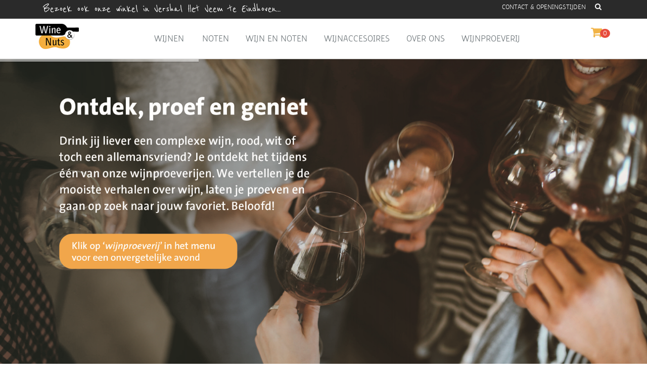

--- FILE ---
content_type: text/html; charset=utf-8
request_url: https://wineandnuts.nl/
body_size: 8040
content:

<!DOCTYPE html>
<html lang="en">
<head>
    <script>
        if (location.protocol != 'https:')
        {
            location.href = 'https:' + window.location.href.substring(window.location.protocol.length);
        }
    </script>

    <title>Wine And Nuts - Wine to go nuts about</title>
	<!-- <link rel="manifest" href="/manifest.json"> -->
    <meta name="viewport" content="width=device-width, initial-scale=1.0, maximum-scale=1, user-scalable=0">
    <meta charset="utf-8" />
    <meta name="author" content="De wijn specialist van Vershal het Veem" />
    <meta name="description" content="De wijn specialist van Vershal het Veem" />
    <meta name="keywords" content="wijn, wijnen, noten, vershal het veem" />
    <meta property="og:title" content="Wine And Nuts - Wine to go nuts about" />
    <meta property="og:description" content="De wijn specialist van Vershal het Veem" />
    <meta property="og:url" content="https://wineandnuts.nl/" />
    <meta property="og:image" content="https://static.skilsoftcart.com/images/storespecific/35/xxhdpi/storelogo635869000980089197.jpg" />
    <link rel="canonical" href="https://wineandnuts.nl/" />
    <meta name="generator" content="SkilsoftCart V2.0" />
    <meta name='robots' content='index, follow' />
    <meta http-equiv="Content-Type" content="text/html; charset=utf-8">
    <meta name="revisit-after" content="7 days">

    <link rel="apple-touch-icon" sizes="180x180" href="https://static.skilsoftcart.com/images/storespecific/35/FavIcon/apple-touch-icon.png">
    <link rel="icon" type="image/png" sizes="32x32" href="https://static.skilsoftcart.com/images/storespecific/35/FavIcon/favicon-32x32.png">
    <link rel="icon" type="image/png" sizes="16x16" href="https://static.skilsoftcart.com/images/storespecific/35/FavIcon/favicon-16x16.png">
    <link rel="manifest" href="https://static.skilsoftcart.com/images/storespecific/35/FavIcon/site.webmanifest">
    <link rel="mask-icon" href="https://static.skilsoftcart.com/images/storespecific/35/FavIcon/safari-pinned-tab.svg" color="#5bbad5">
    <meta name="msapplication-TileColor" content="#da532c">
    <meta name="theme-color" content="#ffffff">


    <!-- Web Fonts -->
    <link rel="stylesheet" href="//fonts.googleapis.com/css?family=Open+Sans:400,300,600&amp;subset=cyrillic,latin">
    <link href="//fonts.googleapis.com/css?family=Reenie+Beanie" rel="stylesheet" type="text/css">

    <!-- CSS Global Compulsory -->
    <link rel="stylesheet" href="/Themes/Custom_F1B346/Content/assets/plugins/bootstrap/css/bootstrap.min.css" type="text/css">
    <link rel="stylesheet" href="/Themes/Custom_F1B346/Content/assets/css/shop.style.css" type="text/css">

    
    <link href="/Themes/Custom_F1B346/Content/assets/css/headers/header-v5.css" rel="stylesheet" type="text/css" />
    <link href="/Themes/Custom_F1B346/Content/assets/css/footers/footer-v4.css" rel="stylesheet" type="text/css" />
    <link href="/Themes/Custom_F1B346/Content/assets/css/theme-colors/custom_F1B346.css" rel="stylesheet" type="text/css" />
    <link rel="stylesheet" href="/Themes/Custom_F1B346/Content/assets/plugins/animate.css" type="text/css">
    <link rel="stylesheet" href="/Themes/Custom_F1B346/Content/assets/plugins/line-icons/line-icons.css" type="text/css">
    <link rel="stylesheet" href="/Themes/Custom_F1B346/Content/assets/plugins/font-awesome/css/font-awesome.min.css" type="text/css">
    <link rel="stylesheet" href="/Themes/Custom_F1B346/Content/assets/plugins/scrollbar/css/jquery.mCustomScrollbar.css" type="text/css">
    <link rel="stylesheet" href="/Themes/Custom_F1B346/Content/assets/plugins/jquery-steps/css/custom-jquery.steps.css" type="text/css">
    <link rel="stylesheet" href="/Themes/Custom_F1B346/Content/assets/plugins/revolution-slider/rs-plugin/css/settings.css" type="text/css">
    <link rel="stylesheet" href="/Themes/Custom_F1B346/Content/assets/plugins/owl-carousel2/assets/owl.carousel.css" type="text/css">

    <link href="/Themes/Custom_F1B346/Content/assets/css/preciousfont/stylesheet.css" rel="stylesheet" type="text/css" />
    <link href="/Themes/Custom_F1B346/Content/assets/css/custom.css" rel="stylesheet" type="text/css" />

    <meta name="google-site-verification" content="tA2g4O1JKtSoxy7CvQu0tFGcW0b_QHtQCcp3tdUM1Ho"/>


<script>
  (function(i,s,o,g,r,a,m){i['GoogleAnalyticsObject']=r;i[r]=i[r]||function(){
  (i[r].q=i[r].q||[]).push(arguments)},i[r].l=1*new Date();a=s.createElement(o),
  m=s.getElementsByTagName(o)[0];a.async=1;a.src=g;m.parentNode.insertBefore(a,m)
  })(window,document,'script','//www.google-analytics.com/analytics.js','ga');

  ga('create', 'UA-71764460-1', 'auto');
  ga('send', 'pageview');

</script>

<!-- Facebook Pixel Code -->
<script>
!function(f,b,e,v,n,t,s)
{if(f.fbq)return;n=f.fbq=function(){n.callMethod?
n.callMethod.apply(n,arguments):n.queue.push(arguments)};
if(!f._fbq)f._fbq=n;n.push=n;n.loaded=!0;n.version='2.0';
n.queue=[];t=b.createElement(e);t.async=!0;
t.src=v;s=b.getElementsByTagName(e)[0];
s.parentNode.insertBefore(t,s)}(window, document,'script',
'https://connect.facebook.net/en_US/fbevents.js');
fbq('init', '1277000339139935');
fbq('track', 'PageView');
</script>
<noscript><img height="1" width="1" style="display:none"
src="https://www.facebook.com/tr?id=1277000339139935&ev=PageView&noscript=1"
/></noscript>
<!-- End Facebook Pixel Code -->
</head>
<body class="header-fixed">
	<div id="fb-root"></div>
	<script>(function(d, s, id) {
	  var js, fjs = d.getElementsByTagName(s)[0];
	  if (d.getElementById(id)) return;
	  js = d.createElement(s); js.id = id;
	  js.src = "//connect.facebook.net/en_US/sdk.js#xfbml=1&version=v2.5";
	  fjs.parentNode.insertBefore(js, fjs);
	}(document, 'script', 'facebook-jssdk'));</script>

    <div class="wrapper">

<div class="header-v5">
    <div class="topbar-v3">
        <div class="search-open">
            <div class="container">

<form action="/Catalog/Search" class="" method="get" role="search">                        <div class="input-group">
                            <input type="search" class="form-control input-sm input-xxlarge searchBox" 
                                   placeholder="Snel zoeken op trefwoord, artikelnaam of artikelnummer" name="searchTerm" id="searchTerm">
                            <div class="input-group-btn">
                                <button class="btn btn-default btn-sm" type="submit"><i class="glyphicon glyphicon-search"></i></button>
                            </div>
                        </div>
</form>
            </div>
        </div>


        <div class="container">
            <div class="col-md-8">
                <div class="pull-left hidden-xs">
                    <div id="area_top_menubar" class="">
                        
<link href="//fonts.googleapis.com/css?family=Reenie+Beanie" rel="stylesheet" type="text/css" /><style>.topMenuContent { font: 400 24px/1.3 'Reenie Beanie', cursive; color: #2b2b2b; } </style> <div class="topMenuContent" style="color:#fff;">Bezoek ook onze winkel in Vershal Het Veem te Eindhoven...</div>
                    </div>
                </div>
            </div>
            <div class="col-md-4">
                <ul class="list-inline right-topbar pull-right">
                        <li><a href="/wine-and-nuts-contact">Contact &amp; openingstijden</a></li>



                    <li><i class="search fa fa-search search-button"></i></li>

                </ul>
            </div>
        </div>
    </div>

    <div class="navbar navbar-default mega-menu" role="navigation">
        <div class="container">
            <div class="navbar-header">
                    <ul class="list-inline shop-badge badge-lists badge-icons pull-right visible-xs">
                        <li>
                            <a href="/cart/uw-bestelling"><i class="fa fa-shopping-cart"></i> </a>
                        </li>
                    </ul>

                <button type="button" class="navbar-toggle" data-toggle="collapse" data-target=".navbar-responsive-collapse">
                    <span class="sr-only">Toon menu</span>
                    <span class="icon-bar"></span>
                    <span class="icon-bar"></span>
                    <span class="icon-bar"></span>
                </button>
                <a class="navbar-brand" href="/">
                    <img  id="logo-header" src="https://static.skilsoftcart.com/images/storespecific/35/xxhdpi/storelogo635869000980089197.jpg" alt="Wine &amp; Nuts">
                </a>
            </div>
            <div class="collapse navbar-collapse navbar-responsive-collapse">

<div id="miniCartContainer">
    <ul class="list-inline shop-badge badge-lists badge-icons pull-right">
        <li>
            <a href="/checkout/bestelling-afronden"><i class="fa fa-shopping-cart"></i></a>
            <span class="badge badge-red rounded-x">0</span>
            <ul class="list-unstyled badge-open mCustomScrollbar" data-mcs-theme="minimal-dark">

                <li class="subtotal">

                    
                    <div class="overflow-h margin-bottom-10">
                        <span>SubTotaal</span>
                        <span class="pull-right subtotal-cost">€ 0,00</span>
                    </div>
                    <div class="row">
                        <div class="col-xs-6">
                            <a href="/cart/uw-bestelling" class="btn-u btn-brd btn-brd-hover btn-u-sea-shop btn-block">Winkelwagen</a>
                        </div>
                        <div class="col-xs-6">
                            <a href="/checkout/bestelling-afronden" class="btn-u btn-u-sea-shop btn-block">Betalen</a>
                        </div>
                    </div>
                </li>
            </ul>
        </li>
    </ul>
</div>

                


<ul class="nav navbar-nav">
        <li class=""><a href="/wijn-assortiment-wine-and-nuts" >Wijnen</a>
                <ul class="dropdown-menu">

                <li class="">
<a href="/wine-and-nuts-rode-wijn" >Rode wijn
                        0                    </a>
          </li>
    <li class="">
<a href="/wine-and-nuts-witte-wijn" >Witte wijn
                        0                    </a>
          </li>
    <li class="">
<a href="/wine-and-nuts-rose" >Ros&#233;
                        0                    </a>
          </li>
    <li class="">
<a href="/wine-and-nuts-mousserende-wijn" >Mousserende wijn
                        0                    </a>
          </li>
    <li class="">
<a href="/wine-and-nuts-port" >Port
                        0                    </a>
          </li>
    <li class="">
<a href="/wine-and-nuts-zoet-dessert" >Zoet / Dessert
                        0                    </a>
          </li>

      
                </ul>

        </li>
        <li class=""><a href="/noten-assortiment-wine-and-nuts" >Noten</a>

            
      

        </li>
        <li class=""><a href="/wine-and-nuts-wijn-en-noten" >Wijn en Noten</a>

            
      

        </li>
        <li class=""><a href="/wine-and-nuts-wijnaccesoires" >Wijnaccesoires</a>

            
      

        </li>



        <li class="">
            <a href="/over-wine-and-nuts">Over ons</a>

        </li>
        <li class="">
            <a href="/wijnproeverij-in-de-winkel-of-op-locatie">Wijnproeverij</a>

        </li>

</ul>



            </div>
        </div>
    </div>
</div>

        

<div>
    <div class="tp-banner-container">
    <div class="tp-banner">
        <ul>
            <!-- SLIDE -->
                <li data-transition="fade">
                    <!-- MAIN IMAGE -->
                    <img src="https://static.skilsoftcart.com/images/storespecific/35/xxhdpi/bannerimage638050052731458196.jpg" alt="slidebg1" data-bgfit="cover" data-bgposition="left top" data-bgrepeat="no-repeat">
                </li>
                <li data-transition="fade">
                    <!-- MAIN IMAGE -->
                    <img src="https://static.skilsoftcart.com/images/storespecific/35/xxhdpi/bannerimage638050052791614255.jpg" alt="slidebg1" data-bgfit="cover" data-bgposition="left top" data-bgrepeat="no-repeat">
                </li>
        </ul>
    </div>
</div>
</div>

<div class="container">
    <div id="dynamic-content">
        <div style="margin-top:15px;"><a class="margin10 btn-u btn-block btn-xs rounded callButton" href="tel:+31 6 54 30 68 47">Liever telefonisch bestellen? <br /><b>bel direct +31 6 54 30 68 47</b> </a></div><div id="dynamic-content"><div class="row margin-bottom-30 margin-top-20"><div class="col-md-4 shadow-wrapper"><div class="tag-box tag-box-v1 box-shadow shadow-effect-2" style="height:250px;"><div class="heading margin-bottom-40"><h2><span class="fa fa-star"></span> Top 5</h2><p>1. Due Mari Nero d'Avola €7,50 </p><p>2. Rookamandelen 250 gr. €5,95 </p><p>3. Retamo Chardonnay €11,95</p><p>4. Philips Luxe Nootmix 250 gr. €5,95<br />5. Cantine Menhir 'No Zero' Negroamaro €11,95</p><p>&nbsp;</p></div></div></div><div class="col-md-4 shadow-wrapper"><div class="tag-box tag-box-v1 box-shadow shadow-effect-2" style="height:250px;"><div class="heading margin-bottom-40"><h2><span class="fa fa-glass"></span> Onze specialiteiten</h2><p>Sauvignon Blanc, Rookamandelen, Chardonnay, Gepelde Iraanse Pistache, Port, Pinda&amp;Cashew Honing-Zeezout, Wijn &amp; Spijs, Geschenken, <br />Houtgelagerde wijnen.</p></div></div></div><div class="col-md-4 shadow-wrapper"><div class="tag-box tag-box-v1 box-shadow shadow-effect-2" style="height:250px;"><div class="heading margin-bottom-40"><h2><span class="fa fa-clock-o"></span> Openingstijden</h2><p>Maandag: Gesloten<br />Dinsdag : Gesloten<br />Woensdag : 11:00–18:00<br />Donderdag : 11:00–18:00<br />Vrijdag : 11:00–19:00<br />Zaterdag : 11:00–18:00<br />Zondag : 12:00-18:00</p><center><p>&nbsp;</p><p>&nbsp;</p><p>&nbsp;</p><p>&nbsp;</p><p>&nbsp;</p><p></p><p>&nbsp;</p></center></div></div></div></div></div>
    </div>

    <div id="productBestsellersContainer" class="row">
			<div class="col-md-12">
				<h2 class="alternateHeading">Selectie van onze bestsellers</h2>

				    <div class="illustration-v2 margin-top-20">

        <div class="item">
            <div class="product-img product-img-brd">
                <a href="#"><img class="img-responsive" style="margin-left:auto;margin-right:auto" src="https://static.skilsoftcart.com/images/storespecific/35/Images/Products/Images/35_Haha Sauvignon Blanc.png?width=180&amp;height=180" alt=""></a>
                <a class="add-to-cart">
                    <i class="fa fa-search"></i>Bekijk artikel
                </a>
            </div>
            <div class="product-description product-description-brd margin-bottom-30">
                <div class="overflow-h margin-bottom-5">
                    <div class="pull-left">
                        <h4 class="title-price">
                            <a>H&#227;h&#227; Sauvignon Blanc</a>
                        </h4>
                        <span class="color-red"></span>
                    </div>
                    <div class="product-price">
                        <span class="title-price">€ 16,95</span>
                        <span></span>
                    </div>
                </div>
            </div>
        </div>

    </div>
    <div class="illustration-v2 margin-top-20">

        <div class="item">
            <div class="product-img product-img-brd">
                <a href="#"><img class="img-responsive" style="margin-left:auto;margin-right:auto" src="https://static.skilsoftcart.com/images/storespecific/35/Images/Products/Images/35_Martin Codax Albarino.png?width=180&amp;height=180" alt=""></a>
                <a class="add-to-cart" href="/wine-and-nuts-witte-wijn-martin-codax-albarino">
                    <i class="fa fa-search"></i>Bekijk artikel
                </a>
            </div>
            <div class="product-description product-description-brd margin-bottom-30">
                <div class="overflow-h margin-bottom-5">
                    <div class="pull-left">
                        <h4 class="title-price">
                            <a href="/wine-and-nuts-witte-wijn-martin-codax-albarino">Martin Codax Albari&#241;o</a>
                        </h4>
                        <span class="color-red"></span>
                    </div>
                    <div class="product-price">
                        <span class="title-price">€ 16,95</span>
                        <span></span>
                    </div>
                </div>
            </div>
        </div>

    </div>
    <div class="illustration-v2 margin-top-20">

        <div class="item">
            <div class="product-img product-img-brd">
                <a href="#"><img class="img-responsive" style="margin-left:auto;margin-right:auto" src="https://static.skilsoftcart.com/images/storespecific/35/Images/Products/Images/35_vliespinda&#39;s.jpg?width=180&amp;height=180" alt=""></a>
                <a class="add-to-cart" href="/wine-and-nuts-noten-vliespindas">
                    <i class="fa fa-search"></i>Bekijk artikel
                </a>
            </div>
            <div class="product-description product-description-brd margin-bottom-30">
                <div class="overflow-h margin-bottom-5">
                    <div class="pull-left">
                        <h4 class="title-price">
                            <a href="/wine-and-nuts-noten-vliespindas">Vliespinda&#39;s</a>
                        </h4>
                        <span class="color-red"></span>
                    </div>
                    <div class="product-price">
                        <span class="title-price">€ 2,95</span>
                        <span>per 250 gr.</span>
                    </div>
                </div>
            </div>
        </div>

    </div>
    <div class="illustration-v2 margin-top-20">

        <div class="item">
            <div class="product-img product-img-brd">
                <a href="#"><img class="img-responsive" style="margin-left:auto;margin-right:auto" src="https://static.skilsoftcart.com/images/storespecific/35/Images/Products/Images/35-1412-cashewrotsen-puur.PNG?width=180&amp;height=180" alt=""></a>
                <a class="add-to-cart" href="/wine-and-nuts-noten-cashewrotsen-puur">
                    <i class="fa fa-search"></i>Bekijk artikel
                </a>
            </div>
            <div class="product-description product-description-brd margin-bottom-30">
                <div class="overflow-h margin-bottom-5">
                    <div class="pull-left">
                        <h4 class="title-price">
                            <a href="/wine-and-nuts-noten-cashewrotsen-puur">Cashewrotsen Puur</a>
                        </h4>
                        <span class="color-red"></span>
                    </div>
                    <div class="product-price">
                        <span class="title-price">€ 4,95</span>
                        <span>per 100 gr.</span>
                    </div>
                </div>
            </div>
        </div>

    </div>

			</div>
    </div>

    <div id="recentlyViewedProductsContainer" class="row">
		<div class="col-md-12">
			


		</div>
    </div>

    <div id="brandLogosContainer" class="row mt40">
		<div class="col-md-12">
			
		</div>
    </div>
</div>



        <!-- JS Global Compulsory -->
        <script src="/Themes/Custom_F1B346/Content/assets/plugins/jquery/jquery.min.js"></script>
        <script src="/Themes/Custom_F1B346/Content/assets/plugins/jquery/jquery-migrate.min.js"></script>
        <script src="/Themes/Custom_F1B346/Content/assets/plugins/bootstrap/js/bootstrap.min.js"></script>
        <!-- JS Implementing Plugins -->
        <script src="/Themes/Custom_F1B346/Content/assets/plugins/back-to-top.js"></script>
        <script src="https://cdnjs.cloudflare.com/ajax/libs/smoothscroll/1.4.9/SmoothScroll.min.js"></script>
        
        <script src="/Themes/Custom_F1B346/Content/assets/plugins/scrollbar/js/jquery.mCustomScrollbar.concat.min.js"></script>
        <script src="/Themes/Custom_F1B346/Content/assets/plugins/revolution-slider/rs-plugin/js/jquery.themepunch.tools.min.js"></script>
        <script src="/Themes/Custom_F1B346/Content/assets/plugins/revolution-slider/rs-plugin/js/jquery.themepunch.revolution.min.js"></script>
        <script src="/Themes/Custom_F1B346/Content/assets/plugins/owl-carousel2/owl.carousel.min.js"></script>
        <script type='text/javascript' src='/Scripts/Plugins/jquery-segment/segment.js'></script>
        <script type="text/javascript" src="//maps.google.com/maps/api/js?key=AIzaSyDmf3LRU7yzPfyK5vYyofwJUqxvs__-wk8"></script>
        <script type='text/javascript' src='/Scripts/Plugins/bootstrap-notify.min.js'></script> 

        <!-- JS Customization -->
        <script src="/Scripts/skilsoftcart.common.js"></script>

        <!-- JS Page Level -->
        <script src="/Themes/Custom_F1B346/Content/assets/js/shop.app.js"></script>
        <script src="/Themes/Custom_F1B346/Content/assets/js/plugins/revolution-slider.js"></script>
        <script src="/Themes/Custom_F1B346/Content/assets/plugins/jquery-steps/build/jquery.steps.js"></script>
        <script src="/Themes/Custom_F1B346/Content/assets/js/plugins/stepWizard.js"></script>
        <script type='text/javascript' src='/Scripts/ajaxcart.js'></script>

        


    <script type="text/javascript">
        RevolutionSlider.initRSfullWidth();


        $("#btnRecentlyViewedProducts").click(function() {

            $.ajax({
                type: "POST",
                url: '/catalog/verwijder-recent-bekeken-lijst',
                dataType: "html",
                success: function() {
                    $("#recentlyViewedProductsContainer").remove();
                },
                async: false
            });
        });

    </script>

        <!--[if lt IE 9]>
        <script src="~/Content/assets/respond.js"></script>
        <script src="~/Content/assets/html5shiv.js"></script>
        <script src="~/Content/assets/placeholder-IE-fixes.js"></script>
        <![endif]-->


        <div class="footer-v4">
            <div class="footer">
                <div class="container">

<style>#map { width: 100%; height: 235px; margin-bottom: 15px; } </style> <div class="container"><div class="row"><div class="col-md-4 md-margin-bottom-40"><div class="headline"><h2 class="heading-sm">Wine&amp;Nuts</h2></div><div class="container-fluid no-padding" style="color:#fff;"><div class="row"><div class="col-xs-1"><span class="glyphicon glyphicon-ok"></span></div><div class="col-xs-11">Assortiment wijnen van over de hele wereld, al vanaf €4,95</div></div><div class="row"><div class="col-xs-1"><span class="glyphicon glyphicon-ok"></span></div><div class="col-xs-11">Wit, rosé en mousserend ligt gekoeld op u te wachten</div></div><div class="row"><div class="col-xs-1"><span class="glyphicon glyphicon-ok"></span></div><div class="col-xs-11">Proeven, ervaren en beleven</div></div><div class="row"><div class="col-xs-1"><span class="glyphicon glyphicon-ok"></span></div><div class="col-xs-11">Assortiment noten en zuidvruchten van over de hele wereld</div></div><div class="row"><div class="col-xs-1"><span class="glyphicon glyphicon-ok"></span></div><div class="col-xs-11">Vers gebrand, ongebrand, gezouten, ongezouten en droog geroosterd</div></div><div class="row"><div class="col-xs-1"><span class="glyphicon glyphicon-ok"></span></div><div class="col-xs-11">Relatiegeschenken op maat</div></div><div class="row"><div class="col-xs-4" style="margin-top:10px;"><img class="img img-responsive" src="//static.skilsoftcart.com/images/storespecific/35/UserSpace/Images/NIX18-cmyk-payoff-wit.png" /></div></div><div class="row"><div class="col-xs-12"><ul class="list-inline" style="font-size:25px;margin-top:16px;"><li class="list-inline-item"><a href="https://www.facebook.com/pages/category/Shopping---Retail/WineNuts-1051919434838539/" target="_blank"><i class="fa fa-facebook"></i></a> </li><li class="list-inline-item"><a href="https://instagram.com/wineandnuts?igshid=11btatn1wrbyn" target="_blank"><i class="fa fa-instagram"></i></a> </li></ul></div><div class="content"><div class="col-xs-12"><a href="http://wineandnuts.nl/wine-and-nuts-algemene-voorwaarden">Algemene voorwaarden</a> </div></div></div></div></div><div class="col-md-8 md-margin-bottom-40"><div class="headline"><h2 class="heading-sm">Locatie op kaart</h2></div><div id="map"></div></div></div></div><script type="text/javascript">function mapInit() { var geocoder = new google.maps.Geocoder(); window.latlng = new google.maps.LatLng(51.4480831,5.4541969); var map = new google.maps.Map(document.getElementById("map"), { zoom: 15, center: latlng, mapTypeId: google.maps.MapTypeId.ROADMAP, disableDefaultUI: true }); var styleOptions = { name: "without-report-map-error-link" }; var MAP_STYLE = [{ featureType: "road", elementType: "all", stylers: [{ visibility: "on" }] }]; var mapType = new google.maps.StyledMapType(MAP_STYLE, styleOptions); map.mapTypes.set("without-report-map-error-link", mapType); map.setMapTypeId("without-report-map-error-link"); var address = 'Torenallee 36, 5617 Eindhoven, nl'; geocoder.geocode({ 'address': address }, function(results, status) { var marker = new google.maps.Marker({ position: window.latlng, map: map, title: "Wine And Nuts" }); }); } $(document).ready(mapInit);</script>
                </div>
            </div>
            <div class="copyright">
                <div class="container">
                    <div class="row">
                        <div class="col-md-6">
                            <p>&copy; 2026 - Skilsoft e-commerce platform</p>
                        </div>
                    </div>
                </div>
            </div>
        </div>
    </div>

    <script>
        $(document).ready(function () {
            App.init();
            App.initScrollBar();

            // set menu active class
            var url = $('ul.breadcrumb li:eq(1)').find('a').attr('href');
            if (url != null) {
                $('ul.nav.navbar-nav').find('a[href="' + url + '"]')
                    .closest('li').addClass('active');
            } else {
                $('ul.nav.navbar-nav').find('a[href="' + location.pathname + '"]')
                    .closest('li').addClass('active');
            }

            if ($('li.active').parent('ul.sub-menu').length > 0) {
                $('li.active').parent('ul.sub-menu').parent('li').addClass('active');

                $('li.active').parent('ul.sub-menu').parent('li').find('span.arrow').addClass('open');
            }
        });
		
		
    </script>
	

</body>
</html>


--- FILE ---
content_type: text/css
request_url: https://wineandnuts.nl/Themes/Custom_F1B346/Content/assets/css/theme-colors/custom_F1B346.css
body_size: 2139
content:
/* 
* Version: 1.6
* Red Color 		: #F1B346;
* Red Hover Color   : #c0392b;
* Additional color  : f09188;
# rgba(231, 76, 60, 1);
*/

a {
    color: #F1B346;
}

a:hover {
    color: #F1B346;
}

/*Headers Default
------------------------------------*/

.header-v5 .navbar-default .navbar-nav > li > a:hover,
.header-v5 .navbar-default .navbar-nav > .active > a {
    border-top-color: #F1B346;
}

.header-v5 .navbar-default .navbar-nav > .active > a {
    color: #F1B346;
}

.header-v5 .navbar-default .navbar-nav > li:hover > a {
    color: #F1B346;
}
.header-v5 .navbar-default .navbar-nav > .open > a,
.header-v5 .navbar-default .navbar-nav > .open > a:hover,
.header-v5 .navbar-default .navbar-nav > .open > a:focus {
    color: #F1B346;
}

.header-v5 .dropdown-menu li > a:hover {
    background:  #F1B346;
}

.header-v5 .dropdown-menu .active > a,
.header-v5 .dropdown-menu li > a:hover {
    background:  #F1B346;
}

.header-v5 .dropdown-menu li a:focus {
    background:  #fff;
}

.header-v5 .dropdown-menu {
    border-color: #F1B346;
}

.header-v5 .dropdown-menu li.dropdown-submenu:hover > a {
    background:  #F1B346;
}

.header-v5 .dropdown-menu .style-list li > a:hover {
    background: none;
}

.header-v5 .style-list li a:hover {
    color: #F1B346;
}
/* Shopping cart*/
.header-v5 .shop-badge.badge-icons i {
    color: #F1B346;
}

.header-v5 .shop-badge span.badge-sea {
    background:  #F1B346;
}

.header-v5 .badge-open {
    border-top: 2px solid #F1B346;
    box-shadow: 0 5px 5px 0 rgba(90, 90, 90, 0.075);
}

.header-v5 li.subtotal .subtotal-cost {
    color: #F1B346;
}

.btn-u.btn-brd.btn-u-sea-shop {
    border-color: #F1B346;
    color: #F1B346;
}

.btn-u.btn-brd.btn-u-sea-shop:hover {
    border-color: #F1B346;
    color: #F1B346;
}

.btn-u.btn-brd.btn-u-sea-shop.btn-brd-hover:hover {
    background:  #F1B346;
}

.btn-u.btn-u-sea-shop {
	background-color: #F1B346;
}
.btn-u.btn-u-sea-shop:hover {
    border-color: #F1B346;
    background: #c0392b	;

}

/*Responsive Navbar*/
@media (max-width: 991px) {
    /*Responsive code for max-width: 991px*/
    
    .header-v5 .navbar-default .navbar-nav > .active > a,
    .header-v5 .navbar-default .navbar-nav > .active > a:hover,
    .header-v5 .navbar-default .navbar-nav > .active > a:focus {
        background: #F1B346;
    }

    .header-v5 .dropdown-menu li.dropdown-submenu:hover > a {
        background:  none;
    }

}

/* Tab v5
------------------------------------*/
.tab-v5 .nav-tabs > li.active > a,
.tab-v5 .nav-tabs > li.active > a:hover,
.tab-v5 .nav-tabs > li.active > a:focus {
    border-color: #F1B346;
}

.tab-v5 .nav-tabs > li > a:hover {
    border-bottom: 1px solid #F1B346;
}
/* Product Rating
------------------------------------*/
.product-ratings li.reply a {
    color: #F1B346;
}

/* Illustration v2
------------------------------------*/
.illustration-v2 .add-to-cart:hover {
    background-color: rgba(231, 76, 60, 0.5);
}

.product-description h4.title-price a:hover {
    color: #F1B346;
}

.product-ratings li .rating-selected {
    color: #F1B346;
}

.product-ratings li .rating {
    color: #f09188;
}

.product-ratings li.like-icon a {
    color: #f09188;
}

.product-ratings li.like-icon a:hover {
    color: #F1B346;
}

/* Illustration v4
------------------------------------*/
.illustration-v4 .thumb-product-purchase a {
    color: #f09188;
}

.illustration-v4 .thumb-product-purchase a:hover {
    color: #F1B346;
}

.illustration-v4 .thumb-product-in h4 a:hover {
    color: #F1B346;
}

/* Twitter Block
------------------------------------*/
.twitter-block .item a {
    color: #F1B346;
}

/* Shop bg
------------------------------------*/
.shop-bg-green {
    background:  #F1B346;
}

/* Shop Subscribe
------------------------------------*/
.shop-subscribe {
    background:  #F1B346;
}

.footer-v4 .copyright a {
    color: #F1B346;
}

/* Shop text
------------------------------------*/
.shop-green {
    color: #F1B346;
}

/* Breadcrumbs v4
------------------------------------*/
.breadcrumbs-v4 .breadcrumb-v4-in li.active,
 .breadcrumbs-v4 .breadcrumb-v4-in li a:hover {
    color: #F1B346;
}

/* Wizard
------------------------------------*/
.wizard > .steps .current a,
.wizard > .steps .current a:hover,
.wizard > .steps .current a:active {
    background:  #c0392b;
}

.wizard > .steps .disabled .number {
    color: #F1B346;
}

.wizard > .actions .disabled a,
.wizard > .actions .disabled a:hover,
.wizard > .actions .disabled a:active {
    background:  #f09188;
}

.wizard > .actions a {
    background:  #F1B346;
}

.wizard > .actions a:hover {
    background:  #f09188;
}

.wizard > .steps .done a,
.wizard > .steps .done a:hover,
.wizard > .steps .done a:active {
    background:  #F1B346;
}

/* Filter By Block
------------------------------------*/
.filter-by-block h1 {
    background:  #F1B346;
}

/* Checkbox List
------------------------------------*/
.checkbox-list .checkbox input + i:after,
.checkbox-list .checkbox small a {
    color: #F1B346;
}

.checkbox-list .checkbox i,
.checkbox-list .checkbox:hover i,
.checkbox-list .checkbox input:focus + i,
.checkbox-list .checkbox input:checked + i {
    border-color: #F1B346;
}

/* noUi Connect
------------------------------------*/
.noUi-connect {
    background:  #F1B346;
}

/* Stars Rating Label
------------------------------------*/
.stars-ratings label {
    color: #f09188;
}

.stars-ratings input + label:hover,
.stars-ratings input:checked ~ label,
.stars-ratings input + label:hover ~ label {
    color: #F1B346;
}

/* Grid List Icon v2
------------------------------------*/
.grid-list-icons i {
    background:  #F1B346;
}

/* Pagination v2
------------------------------------*/
.pagination.pagination-v2 > li > a:hover,
.pagination.pagination-v2 > .active > a,
.pagination.pagination-v2 > .active > span,
.pagination.pagination-v2 > .active > a:hover,
.pagination.pagination-v2 > .active > span:hover,
.pagination.pagination-v2 > .active > a:focus,
.pagination.pagination-v2 > .active > span:focus {
    background:  #F1B346;
    border-color: #F1B346;
}

/* Add To Wish List
------------------------------------*/
.add-to-wishlist i {
    color: #f09188;
}

.add-to-wishlist a:hover,
.add-to-wishlist .wishlist-in:hover i,
.add-to-wishlist .compare-in:hover i {
    color: #F1B346;
}

.add-to-wishlist a:hover,
.add-to-wishlist .wishlist-in:hover i,
.add-to-wishlist .compare-in:hover i {
    color: #F1B346;
}

/* Breadcrumb v5
------------------------------------*/
.breadcrumb-v5 li.active,
.breadcrumb-v5 li a:hover {
    color: #F1B346;
}

/* Shop Product Social
------------------------------------*/
.shop-product .shop-product-social li i:hover {
    color: #F1B346;
}
/* Shop Product
------------------------------------*/
.shop-product .product-review-list a:hover {
    color: #F1B346;
}

.shop-product .product-size input:checked ~ label {
    border-color: #F1B346;
    color: #F1B346;
}

.shop-product .product-size label:hover {
    border-color: #F1B346;
    color: #F1B346;
}

.shop-product .product-color input:checked ~ label {
    border: 2px solid #F1B346;
}

.shop-product .product-color label:hover {
    border: 2px solid #F1B346;
}

/* Shop Service
------------------------------------*/
.product-service .product-service-heading {
    background:  #F1B346;
}

.product-service:hover .product-service-heading {
    background:  #f09188;	
}

/* Info Block v2
------------------------------------*/
.info-block-v2 i {
    color: #F1B346;
}

/* Log Reg v3
------------------------------------*/
.log-reg-v3 .checkbox input + i:after {
    color: #F1B346;
}

.log-reg-v3 .checkbox input:checked + i {
    border-color: #F1B346;
}
.log-reg-v3 .checkbox i {
    border-color: #f09188;
}

.log-reg-v3 .checkbox:hover i {
    border-color: #F1B346;
}

/* Cus Form Horizantal
------------------------------------*/
.cus-form-horizontal .input-small-field a {
    color: #F1B346;
}
.cus-form-horizontal .input-small-field a:hover {
    color: #F1B346;
    text-decoration: none;
}

/* Accordion v2
------------------------------------*/
.accordion-v2.plus-toggle .panel-heading a:before {
    background:  #F1B346;
}

#topcontrol:hover {
    background-color: #F1B346;
}

/* Grid List Icons
------------------------------------*/
.grid-list-icons i:hover {
    background: #f09188;
    text-decoration: none;
}

/* Grid List Icons
------------------------------------*/
.wishlist-category a {
    color: #F1B346;
}

--- FILE ---
content_type: text/css
request_url: https://wineandnuts.nl/Themes/Custom_F1B346/Content/assets/plugins/jquery-steps/css/custom-jquery.steps.css
body_size: 1524
content:
/*Wizard Jquery Steps
------------------------------------*/
/*Common*/
.wizard {
    width: 100%;
    display: block;
    overflow: hidden;
}

.wizard ul {
	margin: 0;
	padding: 0;
	list-style: none;
}
.wizard ul > li {
	padding: 0;
	display: inline-block;
}

/* Accessibility */
.wizard > .steps .current-info,
.wizard > .content > .title {
    left: -999em;
    position: absolute;
}

/*Wizard Steps*/
.wizard > .steps {
    width: 100%;
    display: block;
    position: relative;
}

.wizard > .steps .number {
    float: left;
	font-size: 36px;
	margin-right: 15px;
}

.wizard > .steps > ul > li {
    width: 31.2%;
    margin-left: 30px;
    position: relative;
}

.wizard > .steps > ul > li:first-child {
	margin-left: 0;
}

@media (max-width: 991px) {
	.wizard > .steps > ul > li {
		width: 100%;
		margin: 0 0 15px 0;
	}
}

.wizard > .steps > ul > li,
.wizard > .actions > ul > li {
    float: left;
}

.wizard > .steps a,
.wizard > .steps a:hover,
.wizard > .steps a:active {
    width: auto;
    padding: 15px;
    display: block;
    text-decoration: none;
}

.wizard > .steps h2 {
	font-size: 22px;
	margin: 0 0 5px;
}

.wizard > .steps p {
	opacity: 0.6;
	font-size: 16px;
}

.wizard > .steps i {
	top: 15px;
	right: 20px;
	width: 40px;
	height: 40px;
	padding: 8px;
	color: #c4c4c4;
	font-size: 20px;
	text-align: center;
	position: absolute;
	display: inline-block;
	border: 2px dashed #e0e0e0;
}

/*Disabled*/
.wizard > .steps .disabled a,
.wizard > .steps .disabled a:hover,
.wizard > .steps .disabled a:active {
	color: #fff;
	cursor: default;
    background: inherit;
	border: 1px solid #eee;
	-webkit-transition: all 0.3s ease-in-out;
   	-moz-transition: all 0.3s ease-in-out;
   	-o-transition: all 0.3s ease-in-out;
   	transition: all 0.3s ease-in-out;
}

.wizard > .steps .disabled .number {
	color: #F4C573;
}

/*Current*/
.wizard > .steps .current a,
.wizard > .steps .current a:hover,
.wizard > .steps .current a:active {
	color: #fff;
    background: #F4C573;
    -webkit-transition: all 0.3s ease-in-out;
   	-moz-transition: all 0.3s ease-in-out;
   	-o-transition: all 0.3s ease-in-out;
   	transition: all 0.3s ease-in-out;
}

.wizard > .steps .current .number,
.wizard > .steps .current h2,
.wizard > .steps .current p,
.wizard > .steps .current i {
	color: #fff;
}

.wizard > .steps .current i {
	border-color: #fff;
}

/*Done*/
.wizard > .steps .done a,
.wizard > .steps .done a:hover,
.wizard > .steps .done a:active {
    color: #fff;
    /*background: #2cd5b6;*/
    -webkit-transition: all 0.3s ease-in-out;
   	-moz-transition: all 0.3s ease-in-out;
   	-o-transition: all 0.3s ease-in-out;
   	transition: all 0.3s ease-in-out;
}

.wizard > .steps .done .number,
.wizard > .steps .done p {
	color: #fff;
}

.wizard > .steps .done h2 {
	color: #fff;
}

.wizard > .steps .done i {
	color: #fff;
	border-color: #fff;
}

/*Error*/
.wizard > .steps .error a,
.wizard > .steps .error a:hover,
.wizard > .steps .error a:active {
    color: #fff;
    background: #c9253c;
    -webkit-transition: all 0.3s ease-in-out;
   	-moz-transition: all 0.3s ease-in-out;
   	-o-transition: all 0.3s ease-in-out;
   	transition: all 0.3s ease-in-out;
}

.wizard > .content > .body em.invalid {
    display: block;
    color: #8a1f11;
    font-weight: 400;
    display: none !important;
    -webkit-transition: all 0.3s ease-in-out;
   	-moz-transition: all 0.3s ease-in-out;
   	-o-transition: all 0.3s ease-in-out;
   	transition: all 0.3s ease-in-out;
}

.wizard > .content > .body input.invalid {
	color: #8a1f11;
	font-weight: 400;
	border: 1px solid #eec5c7 !important;
	-webkit-transition: all 0.3s ease-in-out;
   	-moz-transition: all 0.3s ease-in-out;
   	-o-transition: all 0.3s ease-in-out;
   	transition: all 0.3s ease-in-out;
}

.wizard > .content > .body input.invalid.form-control::-moz-placeholder {
	color: #8a1f11;
}

.wizard > .content > .body input.invalid.form-control:-ms-input-placeholder {
	color: #8a1f11;
}

.wizard > .content > .body input.invalid.form-control::-webkit-input-placeholder {
	color: #8a1f11;
}

/*Small Input Field*/
.wizard > .content > .body .input-small-field input {
	width: 20%;
	float: left;
	margin-right: 10px;
}

.wizard > .content > .body .input-small-field input.invalid {
	margin-right: 10px;
}

.wizard > .content > .body .input-small-field span.slash {
	color: #888;
	float: left;
	font-size: 20px;
	margin-right: 8px;
}

/*Content*/
.wizard > .content {
	overflow: hidden;
    position: relative;
}

.wizard > .content {
	margin-top: 35px;
	padding-top: 35px;
	border-top: 1px solid #eee;
}

.wizard > .content > .body {
	padding: 0;
	width: 100%;
}

/*Actions*/
.wizard > .actions {
    text-align: right;
}

.wizard > .actions > ul {
    display: inline-block;
}

.wizard > .actions > ul > li {
    margin-left: 10px;
}

.wizard > .actions > ul > li:first-child {
	margin-left: 0;
}

.wizard > .actions a {
    color: #fff;
    display: block;
    font-size: 16px;
    min-width: 126px;
   	padding: 8px 10px;
    text-align: center;
    background: #F4C573;
    text-decoration: none;
    text-transform: uppercase;
}

.wizard > .actions a:hover {
	/*background: #2cd5b6;*/
}

.wizard > .actions .disabled a,
.wizard > .actions .disabled a:hover,
.wizard > .actions .disabled a:active {
    color: #fff;
    background: #82dac9;
}

--- FILE ---
content_type: text/css
request_url: https://wineandnuts.nl/Themes/Custom_F1B346/Content/assets/css/preciousfont/stylesheet.css
body_size: 244
content:
/* Generated by Font Squirrel (http://www.fontsquirrel.com) on December 2, 2011 */



@font-face {
    font-family: 'PreciousSansLightItalic';
    src: url('precioussans-lightitalic-webfont.eot');
    src: url('precioussans-lightitalic-webfont.eot?#iefix') format('embedded-opentype'),
         url('precioussans-lightitalic-webfont.woff') format('woff'),
         url('precioussans-lightitalic-webfont.ttf') format('truetype'),
         url('precioussans-lightitalic-webfont.svg#PreciousSansLightItalic') format('svg');
    font-weight: normal;
    font-style: normal;

}

@font-face {
    font-family: 'PreciousSansBook';
    src: url('precioussans-book-webfont.eot');
    src: url('precioussans-book-webfont.eot?#iefix') format('embedded-opentype'),
         url('precioussans-book-webfont.woff') format('woff'),
         url('precioussans-book-webfont.ttf') format('truetype'),
         url('precioussans-book-webfont.svg#PreciousSansBook') format('svg');
    font-weight: normal;
    font-style: normal;

}

@font-face {
    font-family: 'PreciousSansLight';
    src: url('precioussans-light-webfont.eot');
    src: url('precioussans-light-webfont.eot?#iefix') format('embedded-opentype'),
         url('precioussans-light-webfont.woff') format('woff'),
         url('precioussans-light-webfont.ttf') format('truetype'),
         url('precioussans-light-webfont.svg#PreciousSansLight') format('svg');
    font-weight: normal;
    font-style: normal;

}


@font-face {
    font-family: 'precioussansbold';
    src: url('precioussans-bold-webfont.eot');
    src: url('precioussans-bold-webfont.eot?#iefix') format('embedded-opentype'),
         url('precioussans-bold-webfont.woff') format('woff'),
         url('precioussans-bold-webfont.ttf') format('truetype');
    font-weight: normal;
    font-style: normal;

}




@font-face {
    font-family: 'precioussansblack';
    src: url('precioussans-black-webfont.eot');
    src: url('precioussans-black-webfont.eot?#iefix') format('embedded-opentype'),
         url('precioussans-black-webfont.woff') format('woff'),
         url('precioussans-black-webfont.ttf') format('truetype');
    font-weight: normal;
    font-style: normal;

}



--- FILE ---
content_type: text/css
request_url: https://wineandnuts.nl/Themes/Custom_F1B346/Content/assets/css/custom.css
body_size: 144
content:
/* Add here all your css styles (customizations) */


.alternateHeading {
    font-family: 'Reenie Beanie', cursive;
}

.product-grid-display-mode-btn {
    margin: 6px 15px 0 0;
}


.result-category {
    overflow: visible;	
	margin-bottom: 5px;
}


.productDetail-Description{
	font-size:18px;
	color:#888;
	
}

.center{
    width: 150px;
    margin: 0px auto;
  
}

a.shop-color-red{
    color:#c9253c;
    
}

--- FILE ---
content_type: application/javascript
request_url: https://wineandnuts.nl/Themes/Custom_F1B346/Content/assets/js/plugins/stepWizard.js
body_size: 325
content:
var StepWizard = function () {

    return {

        initStepWizard: function () {
            var form = $(".shopping-cart");
                form.validate({
                    errorPlacement: function errorPlacement(error, element) { element.before(error); },
                    rules: {
                        confirm: {
                            equalTo: "#password"
                        }
                    }
                });
                form.children("div").steps({
                    headerTag: ".header-tags",
                    bodyTag: "section",
                    transitionEffect: "fade",
                    onStepChanging: function (event, currentIndex, newIndex) {
                        // Allways allow previous action even if the current form is not valid!
                        if (currentIndex > newIndex)
                        {
                            return true;
                        }
                        form.validate().settings.ignore = ":disabled,:hidden";
                        return form.valid();
                    },
                    onFinishing: function (event, currentIndex) {
                        form.validate().settings.ignore = ":disabled";
                        return form.valid();
                    },
                    onFinished: function (event, currentIndex) {
                        alert("Submitted!");
                    }
                });
        }, 

    };
}();        

--- FILE ---
content_type: application/javascript
request_url: https://wineandnuts.nl/Themes/Custom_F1B346/Content/assets/js/shop.app.js
body_size: 3527
content:
/*
 * Template Name: Unify - Responsive Bootstrap Template
 * Description: Business, Corporate, Portfolio, E-commerce and Blog Theme.
 * Version: 1.6
 * Author: @htmlstream
 * Website: http://htmlstream.com
*/

var App = function () {

    function handleBootstrap() {
        /*Bootstrap Carousel*/
        jQuery('.carousel').carousel({
            interval: 15000,
            pause: 'hover'
        });

        /*Tooltips*/
        jQuery('.tooltips').tooltip();
        jQuery('.tooltips-show').tooltip('show');
        jQuery('.tooltips-hide').tooltip('hide');
        jQuery('.tooltips-toggle').tooltip('toggle');
        jQuery('.tooltips-destroy').tooltip('destroy');

        /*Popovers*/
        jQuery('.popovers').popover();
        jQuery('.popovers-show').popover('show');
        jQuery('.popovers-hide').popover('hide');
        jQuery('.popovers-toggle').popover('toggle');
        jQuery('.popovers-destroy').popover('destroy');
    }

    function handleSearchV1() {
        jQuery('.search-button').click(function () {
            jQuery('.search-open').slideDown();
        });

        jQuery('.search-close').click(function () {
            jQuery('.search-open').slideUp();
        });

        jQuery(window).scroll(function () {
            if (jQuery(this).scrollTop() > 1) jQuery('.search-open').fadeOut('fast');
        });

    }

    function handleToggle() {
        jQuery('.list-toggle').on('click', function () {
            jQuery(this).toggleClass('active');
        });
    }

    function handleBoxed() {
        jQuery('.boxed-layout-btn').click(function () {
            jQuery(this).addClass("active-switcher-btn");
            jQuery(".wide-layout-btn").removeClass("active-switcher-btn");
            jQuery("body").addClass("boxed-layout container");
        });
        jQuery('.wide-layout-btn').click(function () {
            jQuery(this).addClass("active-switcher-btn");
            jQuery(".boxed-layout-btn").removeClass("active-switcher-btn");
            jQuery("body").removeClass("boxed-layout container");
        });
    }

    function handleHeader() {
        jQuery(window).scroll(function () {
            if (jQuery(window).scrollTop() > 100) {
                jQuery(".header-fixed .header-static").addClass("header-fixed-shrink");
            }
            else {
                jQuery(".header-fixed .header-static").removeClass("header-fixed-shrink");
            }
        });
    }

    function initShoppingCart() {
        $('.btn-number').click(function (e) {

            e.preventDefault();

            var fieldName = $(this).attr('data-field');
            var type = $(this).attr('data-type');
            var input = $("input[data-cartitem-id='" + fieldName + "']");
            var currentVal = parseFloat(input.val());

            var isscale = input.data('isscale');
            var min = parseFloat(input.data('min-qty'));
            var max = parseFloat(input.data('max-qty'));
            var step = parseFloat(input.data('orderqty-step'));


            if (!isNaN(currentVal)) {
                if (type === 'minus') {

                    if (currentVal > min) {
                        input.val(currentVal - step).change();
                    }
                    if (parseFloat(input.val()) == min) {
                        $(this).attr('disabled', true);
                    } else {
                        $(this).attr('disabled', false);
                    }

                } else if (type == 'plus') {

                    input.val(currentVal + step).change();

                    if (currentVal < max) {
                        input.val(currentVal + step).change();
                    }
                    if (parseFloat(input.val()) == max) {
                        $(this).attr('disabled', true);
                    }

                }


            } else {
                input.val(0);
            }
        });

        $(".input-number").keydown(function (e) {
            return false;
        });


        $(".input-number").change(function (e) {
            var productId = $(this).attr("data-product-id");
            var qty = parseFloat($(this).val());
            var cartitemId = $(this).attr("data-cartitem-id");

            if (qty === 0) {
                $.ajax({
                    type: "POST",
                    url: '/ShoppingCart/DeleteOneItemFromCart',
                    data: { productId: productId, cartItemId: cartitemId, shoppingCartTypeId: 1 },
                    dataType: "html",
                    success: function (result) {
                        location.reload();
                    },
                    async: false
                });
            } else {
                $.ajax({
                    type: "POST",
                    url: '/ShoppingCart/UpdateCart',
                    data: { productId: productId, quantity: $(this).val() },
                    dataType: "json",
                    success: function (result) {
                        //location.href = result.redirect;
                    },
                    async: false
                });
            }
        });




    }

    function initProductDetailsPage() {
        var isscale = $('#Quantity').data('isscale');
        var min = parseFloat($('#Quantity').data('min-qty'));
        var max = parseFloat($('#Quantity').data('max-qty'));
        var step = parseFloat($('#Quantity').data('orderqty-step'));

        $("#Quantity").keydown(function (e) {
            return false;
        });

        $('#Quantity').change(function () {
            calculatePrice();
        });

        $('.btnSubtractQtyProductDetails').click(function () {
            subtractQty();
        });

        $('.btnAddQtyProductDetails').click(function () {
            addQty();
        });

        function calculatePrice() {
            $("#productPrice").html('<i class="fa fa-spinner fa-spin fa-large"></i>');
            var formData = $('#formProductDetails').serialize();

            $.ajax('/ShoppingCart/CalculateItemPrice', {
                type: 'POST',
                data: formData,
                dataType: "json",
                success: function (result) {
                    $("#productPrice").html(result.price);
                },
                async: true
            });
        };

        function addQty() {
            if (parseFloat($('#Quantity').val()) + parseFloat(step) > parseFloat(max))
                return;
            else {
                var currVal = parseFloat($('#Quantity').val());
                $('#Quantity').val(currVal + step);
                calculatePrice();
                setSellingUnitVisibility(currVal + step);
            }
        }

        function subtractQty() {
            if (parseFloat($('#Quantity').val()) - parseFloat(step) < parseFloat(min))
                return;
            else {
                var currVal = parseFloat($('#Quantity').val());
                $('#Quantity').val(currVal - step);
                calculatePrice();
                setSellingUnitVisibility(currVal - step);
            }
        };

        function setSellingUnitVisibility(currentVal){
            if (isscale && currentVal > min) {
                $('span#sellingUnit').hide();
            }
            else{
                $('span#sellingUnit').show();
            }
        }

        //attributes logic
        $('input[data-type="attributevalues-textinput"]').on("click", function () {
            $(this).select();
        });

        //only allow numeric chars
        $('input[data-type="attributevalues-textinput"]').keypress(function (e) {
            if (e.which != 8 && e.which != 0 && (e.which < 48 || e.which > 57)) {
                return false;
            }
        });

        //do not allow empty field
        $('input[data-type="attributevalues-textinput"]').focusout(function () {
            if ($(this).val().length == 0)
                $(this).val('0');
            else {
                $(this).val(parseInt($(this).val(), 10));
            }

            validateInput(this);
        });

        $('input[data-type="attributevalues-textinput"]').change(function (e) {

            //update hidden field for posting to controller
            if (parseInt($(this).val(), 10) > 0) {
                var value = $(this).data("value") + "_" + parseInt($(this).val(), 10);
                $('input[data-value="' + $(this).data("value") + '"][type="hidden"]').val(value);
            } else {
                $('input[data-value="' + $(this).data("value") + '"][type="hidden"]').val('');
            }
        });

        $('input[data-type="attributevalues"],select[data-type="attributevalues"], input[data-type="attributevalues-textinput"]').change(function () {


            var priceAdj = parseFloat($(this).find(':selected').data('priceadjustment').replace(',', '.'));

            if (priceAdj > 0)
                calculatePrice();
        });

        function validateInput(e) {
            //VALIDATE
            var maxQty = parseFloat($(e).parents('UL').data('max-qty').replace(',', '.'));
            if (maxQty > 0) {

                //sum all input fields
                var sumOfVals = 0;
                $(e).parents('UL').find("input[type='number']").each(function () {
                    sumOfVals = sumOfVals + parseInt($(this).val(), 10);
                });

                //validate max qty
                if (sumOfVals > maxQty) {
                    alert('Max. aantal overschreden: ' + maxQty);
                    $(e).val(0);
                } else {
                    $(e).val(parseInt($(e).val(), 10));
                }

                //if max qty reached, disable all other input fields for this option group
                if (sumOfVals == maxQty) {
                    $(e).parents('UL').find("input[type='number']").each(function (e) {
                        if (parseInt($(this).val()) == 0)
                            $(this).attr('disabled', true);
                    });
                }

                //if max qty not reached, enab;e all input fields for this option group
                if (sumOfVals < maxQty) {
                    $(e).parents('UL').find("input[type='number']").each(function () {
                        $(this).attr('disabled', false);
                    });
                }
            }
        }
    }

    function initAccordion() {
        $('.collapse').on('shown.bs.collapse', function () {
            $(this).parent().find(".glyphicon-plus").removeClass("glyphicon-plus").addClass("glyphicon-minus");
        }).on('hidden.bs.collapse', function () {
            $(this).parent().find(".glyphicon-minus").removeClass("glyphicon-minus").addClass("glyphicon-plus");
        });
    }

    return {
        init: function () {
            handleBootstrap();
            handleSearchV1();
            handleToggle();
            handleBoxed();
            handleHeader();

        },

        initScrollBar: function () {
            jQuery('.mCustomScrollbar').mCustomScrollbar({
                theme: "minimal",
                scrollInertia: 300,
                scrollEasing: "linear"
            });
        },

        initCounter: function () {
            jQuery('.counter').counterUp({
                delay: 10,
                time: 1000
            });
        },

        initParallaxBg: function () {
            jQuery('.parallaxBg').parallax("50%", 0.2);
            jQuery('.parallaxBg1').parallax("50%", 0.4);
        },

        initProductDetails: function () {
            initProductDetailsPage();
        },

        initShoppingCart: function () {
            initShoppingCart();
        },

        initAccordion: function () {
            initAccordion();
        }

    };

}();

--- FILE ---
content_type: application/javascript
request_url: https://wineandnuts.nl/Themes/Custom_F1B346/Content/assets/js/plugins/revolution-slider.js
body_size: 267
content:
var RevolutionSlider = function () {

    return {

        //Revolution Slider - Full Width
        initRSfullWidth: function () {
            var revapi;
            jQuery(document).ready(function () {
                revapi = jQuery('.tp-banner').revolution(
	            {
	                delay: 3000,
	                startwidth:1200,
	                startheight:660,
	                hideThumbs: 10,
					pauseOnHover:false,
	                navigationStyle: "preview4"
	            });
            });
        },

        //Revolution Slider - Full Screen Offset Container
        initRSfullScreenOffset: function () {
            var revapi;
            jQuery(document).ready(function () {
                revapi = jQuery('.tp-banner').revolution(
                 {
                     delay: 3000,
                     startwidth:1200,
                     startheight:660,
                     hideThumbs: 10,
                     fullWidth: "off",
					 pauseOnHover:false,
                     fullScreen: "on",
                     hideCaptionAtLimit: "",
                     dottedOverlay: "twoxtwo",
                     navigationStyle: "preview4",
                     fullScreenOffsetContainer: ".header"
                 });
            });
        }

    };
}();

--- FILE ---
content_type: text/plain
request_url: https://www.google-analytics.com/j/collect?v=1&_v=j102&a=1643662759&t=pageview&_s=1&dl=https%3A%2F%2Fwineandnuts.nl%2F&ul=en-us%40posix&dt=Wine%20And%20Nuts%20-%20Wine%20to%20go%20nuts%20about&sr=1280x720&vp=1280x720&_u=IEBAAEABAAAAACAAI~&jid=1404867836&gjid=129642604&cid=1983909922.1768744237&tid=UA-71764460-1&_gid=1142715550.1768744237&_r=1&_slc=1&z=1386832499
body_size: -450
content:
2,cG-48281P5N7F